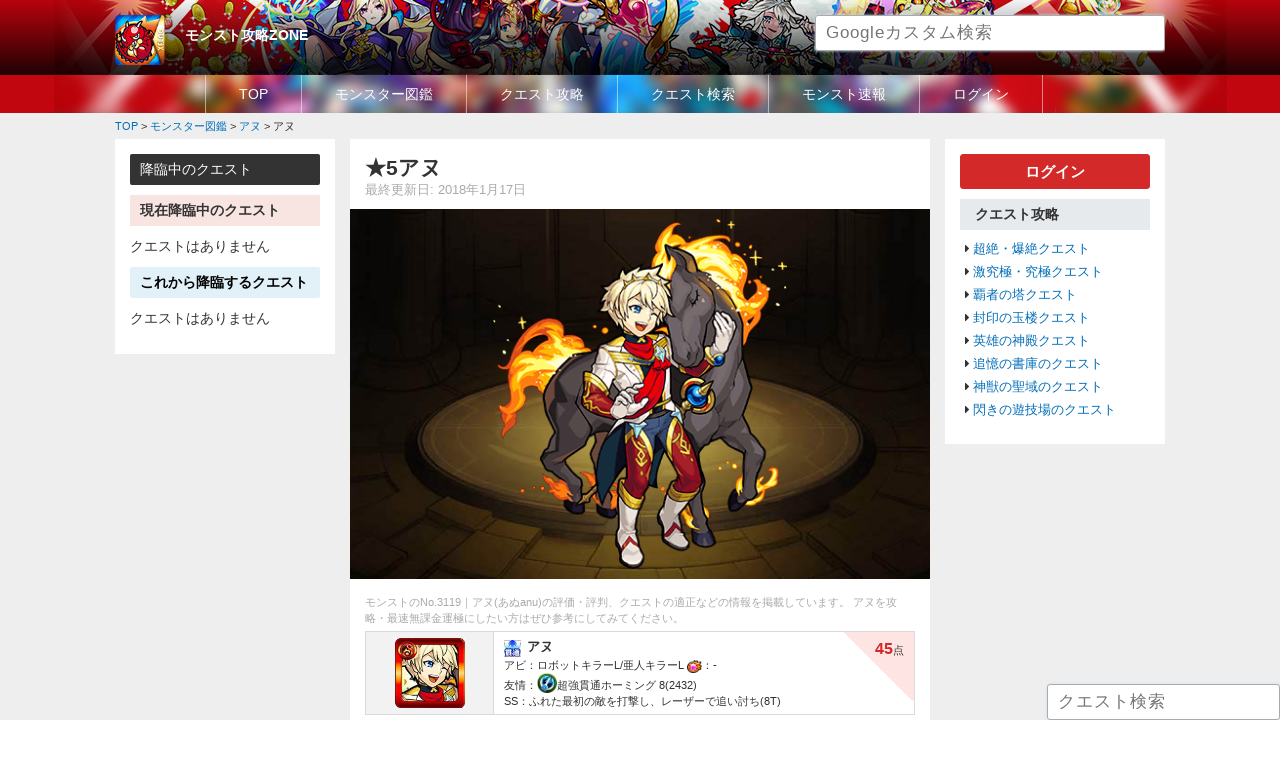

--- FILE ---
content_type: text/html; charset=UTF-8
request_url: https://monstzone.com/monster/anu/m3119/
body_size: 6899
content:
<!DOCTYPE HTML>
<html lang="ja-JP">
<head>
<meta charset="UTF-8">
<meta http-equiv="Pragma" content="no-cache" />
<meta http-equiv="cache-control" content="no-cache" />
<meta http-equiv="expires" content="0" />
<title>【モンスト】【】アヌ攻略モンスト攻略ZONE</title>
<!--
<link rel="stylesheet" href="https://monstzone.com/wp-content/themes/wdgp/css/jquery.remodal.css" media="screen">
-->
<!--
<link rel="stylesheet" href="https://monstzone.com/wp-content/themes/wdgp/css/jquery.slick/slick.css" media="screen">
<link rel="stylesheet" href="https://monstzone.com/wp-content/themes/wdgp/css/jquery.slick/slick-theme.css" media="screen">
<link rel="stylesheet" href="https://monstzone.com/wp-content/themes/wdgp/css/jquery.flick/minified/jquery-ui.min.css" media="screen">
-->
<link rel="stylesheet" href="https://monstzone.com/wp-content/themes/wdgp/css/font-awesome.min.css" media="screen">
<link rel="stylesheet" href="https://monstzone.com/wp-content/themes/wdgp/css/jquery.flick/jquery-ui.css" media="screen">
<link rel="stylesheet" href="https://monstzone.com/wp-content/themes/wdgp/style.css" media="screen">
<link rel="stylesheet" href="https://monstzone.com/wp-content/themes/wdgp/css/default.css" media="screen">
<link rel="stylesheet" href="https://monstzone.com/wp-content/themes/wdgp/css/common.css?v=1" media="screen">
<link rel="stylesheet" href="https://monstzone.com/wp-content/themes/wdgp/css/common_sp.css?v=1" media="screen">
<link rel="stylesheet" href="https://monstzone.com/wp-content/themes/wdgp/css/contents.css?v=1" media="screen">
<link rel="stylesheet" href="https://monstzone.com/wp-content/themes/wdgp/css/contents_sp.css?v=1" media="screen">
<!--
<link rel="stylesheet" href="https://monstzone.com/wp-content/themes/wdgp/css/jquery.fs.boxer.min.css" media="screen">
-->
<link rel="stylesheet" href="https://monstzone.com/wp-content/themes/wdgp/css/bootstrap-modal.css" media="screen">
<link rel="stylesheet" href="https://monstzone.com/wp-content/themes/wdgp/css/bootstrap-modal-bs3patch.css" media="screen">
<link rel="stylesheet" href="https://monstzone.com/wp-content/themes/wdgp/css/jquery.slider-pro/slider-pro.css" media="screen">
<meta name="viewport" content="width=device-width, initial-scale=1.0,user-scalable=no">
<meta name="format-detection" content="telephone=no">
<!-- Google Tag Manager -->
<!-- Global site tag (gtag.js) - Google Analytics -->
<script async src="https://www.googletagmanager.com/gtag/js?id=UA-70389815-1"></script>
<script>
  window.dataLayer = window.dataLayer || [];
  function gtag(){dataLayer.push(arguments);}
  gtag('js', new Date());

  gtag('config', 'UA-70389815-1');
</script>
<script data-ad-client="ca-pub-5577378363835731" async src="https://pagead2.googlesyndication.com/pagead/js/adsbygoogle.js"></script>
	

<script type="text/javascript" src="https://monstzone.com/wp-content/themes/wdgp/js/jquery-3.2.1.min.js"></script>
<script type="text/javascript" src="//code.jquery.com/ui/1.12.0/jquery-ui.js"></script>
<script type="text/javascript" src="https://monstzone.com/wp-content/themes/wdgp/js/common.js"></script>
<!--
<script type="text/javascript" src="https://monstzone.com/wp-content/themes/wdgp/js/jquery.ui.touch-punch.min.js"></script>
-->
<script type="text/javascript" src="https://monstzone.com/wp-content/themes/wdgp/js/jquery.cookie.js"></script>
<!--
<script type="text/javascript" src="https://monstzone.com/wp-content/themes/wdgp/js/jquery.fs.boxer.min.js"></script>
-->
<script type="text/javascript" src="https://monstzone.com/wp-content/themes/wdgp/js/jquery.tile.min.js"></script>
<!--
<script type="text/javascript" src="https://monstzone.com/wp-content/themes/wdgp/js/jquery.remodal.js"></script>
-->
<!--
<script src="https://unpkg.com/tippy.js@2.5.2/dist/tippy.all.min.js"></script>
<script type="text/javascript" src="https://monstzone.com/wp-content/themes/wdgp/js/jquery.slick.min.js"></script>
-->
<!--
<script type="text/javascript" src="https://monstzone.com/wp-content/themes/wdgp/js/background-blur.min.js"></script>
-->
<script type="text/javascript" src="https://monstzone.com/wp-content/themes/wdgp/js/search_monster.js"></script>
<script type="text/javascript" src="https://monstzone.com/wp-content/themes/wdgp/js/wdgp_deck.js"></script>
<script type="text/javascript" src="https://monstzone.com/wp-content/themes/wdgp/js/wdgp_topic.js"></script>
<script type="text/javascript" src="https://monstzone.com/wp-content/themes/wdgp/js/jquery.lazyload.min.js"></script>
<script type="text/javascript" src="https://monstzone.com/wp-content/themes/wdgp/js/bootstrap-modal.js"></script>
<script type="text/javascript" src="https://monstzone.com/wp-content/themes/wdgp/js/bootstrap-modalmanager.js"></script>
<script type="text/javascript" src="https://monstzone.com/wp-content/themes/wdgp/js/jquery.sliderPro.min.js"></script>
<!--[if lt IE 9]>
	<script src="https://oss.maxcdn.com/html5shiv/3.7.2/html5shiv.min.js"></script>
	<script src="https://oss.maxcdn.com/respond/1.4.2/respond.min.js"></script>
<![endif]-->
<!-- wp_head to add in2cart plugin -->
<link rel='dns-prefetch' href='//s.w.org' />
<link rel='stylesheet' id='general.min.css-css'  href='https://monstzone.com/wp-content/plugins/woodin-game-platform/css/general.min.css?ver=4.7.29' type='text/css' media='all' />
<script type='text/javascript'>
/* <![CDATA[ */
var WD = {"endpoint":"https:\/\/monstzone.com\/wp-admin\/admin-ajax.php","js_token":"10983b50dd"};
/* ]]> */
</script>
<script type='text/javascript' src='https://monstzone.com/wp-content/themes/wdgp/js/wdgp_util.js?ver=4.7.29'></script>
<link rel='https://api.w.org/' href='https://monstzone.com/wp-json/' />
<link rel="canonical" href="https://monstzone.com/monster/anu/m3119/" />
<link rel="alternate" type="application/json+oembed" href="https://monstzone.com/wp-json/oembed/1.0/embed?url=https%3A%2F%2Fmonstzone.com%2Fmonster%2Fanu%2Fm3119%2F" />
<link rel="alternate" type="text/xml+oembed" href="https://monstzone.com/wp-json/oembed/1.0/embed?url=https%3A%2F%2Fmonstzone.com%2Fmonster%2Fanu%2Fm3119%2F&#038;format=xml" />
<script type="text/javascript">
var g_template_directory = "https://monstzone.com/wp-content/themes/wdgp";
var g_site_url = "https://monstzone.com";
</script>

</head>
<body>
<!-- Google Tag Manager (noscript) -->
<noscript><iframe src="https://www.googletagmanager.com/ns.html?id=GTM-TMQ8NWG"
height="0" width="0" style="display:none;visibility:hidden"></iframe></noscript>
<!-- End Google Tag Manager (noscript) -->
<script>
/*
$(document).ready(function(){
	$('#wrapper').backgroundBlur({
		imageURL:　"",
		blurAmount: 30,
		imageClass : 'bg-blur'
	});
});
*/
</script>
<div id="wrapper" >
<header>
	<div id="header-box">
	<div class="inner_band">
		<!-- ロゴ -->
		<div id="header_left">
			<div class="hd_icon"><a href="https://monstzone.com"><img src="https://monstzone.com/wp-content/themes/wdgp/images/ico_monst.png" alt="モンスト"></a></div>
			<h1 class="logo"><a href="https://monstzone.com">モンスト攻略ZONE</a></h1>
			<!--<p class="hd_catch">モンストの攻略情報を続々更新中！降臨スケジュールや最強ランキング・モンスター・クエストの最新速報などを掲載しています。</p>-->
			<div class="hd_search">
				<input class="google_search" placeholder="Googleカスタム検索" type="text">
			</div>
		</div>
		<div id="navToggle"><div><span></span><span></span><span></span></div></div><!--SP-->
	</div><!--inner_band-->

		<div id="GlobalMemu" class="mainNavi">
			<nav>
			<ul class="inline-block">
				<li><a href="https://monstzone.com/">TOP</a></li>
				<li><a href="https://monstzone.com/monster/">モンスター図鑑</a></li>
				<li><a href="https://monstzone.com/quest/">クエスト攻略</a></li>
				<li><a href="https://monstzone.com/quest_search/">クエスト検索</a></li>
				<li><a href="https://monstzone.com/news/">モンスト速報</a></li>
<!--				<li><a href="https://monstzone.com/topic/">掲示板</a></li>-->
								<li><a href="https://monstzone.com/systems/login/">ログイン</a></li>
							</ul>
			</nav>
		</div><!--globalMemu-->
	</div><!-- end header-box -->
</header>

<div id="breadcrumb" class="cf"><div itemscope itemtype="http://data-vocabulary.org/Breadcrumb" style="display:table-cell;"><a href="https://monstzone.com" itemprop="url"><span itemprop="title">TOP</span></a> &gt;&#160;</div><div itemscope itemtype="http://data-vocabulary.org/Breadcrumb" style="display:table-cell;"><a href="https://monstzone.com/monster/" itemprop="url"><span itemprop="title">モンスター図鑑</span></a> &gt;&#160;</div><div itemscope itemtype="http://data-vocabulary.org/Breadcrumb" style="display:table-cell;"><a href="https://monstzone.com/monster/anu/" itemprop="url"><span itemprop="title">アヌ</span></a> &gt;&#160;</div><div itemscope itemtype="http://data-vocabulary.org/Breadcrumb" style="display:table-cell;"><span itemprop="title">アヌ</span></div></div>
<div id="contents" class="">
<div id="left_wrap">
<div id="mainContents">
<section class="content single_posts post"><h1 class="headline">★5アヌ</h1>
<div class="post_info">
	<div class="date">最終更新日: 2018年1月17日</div>
	<!-- <div class="fav"><a href=""><i class="fa fa-star" aria-hidden="true"></i>お気に入り</a></div> -->
</div><!--post_info-->


<!--nextpre_link次前リンク-->



<div class="main_image monster">
<img src="https://monstzone.com/wp-content/wdgp_uploads/monster/large/15217.png" class="img"></div>

<p class="introduce">モンストのNo.3119｜アヌ(あぬanu)の評価・評判、クエストの適正などの情報を掲載しています。
アヌを攻略・最速無課金運極にしたい方はぜひ参考にしてみてください。</p>


<!-- 評価情報 -->
<table class="detail_monster_tbl wd100p">


<tr>
	<th class="tc">
		<div><img src="https://monstzone.com/wp-content/wdgp_uploads/monster/card/15217.jpg" class="img"></div>
	</th>
	<td class="abi_frendship hyoka_corner">
		<ul class="sta">
			<li>
				<img src="https://monstzone.com/wp-content/wdgp_uploads/misc/kantu.png" width="17">&nbsp;
				<span class="name">アヌ<!--★5--></span><span class="bol"></span>
				<div class="mun fr "><span>45</span>点</div>
			</li>
			<li><span>アビ：</span>ロボットキラーL/亜人キラーL	<span><img src="/wp-content/wdgp_uploads/misc/gauge.png" width="15">：</span>-</li>
			<li>
				<span>友情：<img src="https://monstzone.com/wp-content/wdgp_uploads/friendship_combo/Through.png" width="20"></span>超強貫通ホーミング 8(2432)
							</li>
			<li><span>SS：</span>ふれた最初の敵を打撃し、レーザーで追い討ち(8T)</li>
		</ul>
	</td>
</tr>

</table>

<ul class="float_box single">

		<li><div class="btn_redline"><a href="https://monstzone.com/monster/anu/">アヌまとめ</a></div></li>
</ul>


<!-- +++++++++++++++++++++++++++++ -->
<!--神化素材として利用できる一覧-->
<!-- +++++++++++++++++++++++++++++ -->

<!-- +++++++++++++++++++++++++++++ -->
<!--素材情報-->
<!-- +++++++++++++++++++++++++++++ -->
<h3 class="ttl_gray_bar">アヌ【進化or神化等】の進化素材</h3>
<div class="hensinsozai">
<div class="image"><ul class="float_box">
<li><a href="https://monstzone.com/monster/anu/m3119/" class="icon_monster"><img src="https://monstzone.com/wp-content/wdgp_uploads/monster/card/15217.jpg" class="img"><div>★5</div></a></li>
<li class="arrow">&nbsp;</li>
<li><a href="https://monstzone.com/monster/anu/m3120/" class="icon_monster"><img src="https://monstzone.com/wp-content/wdgp_uploads/monster/card/15220.jpg" class="img"><div>【進化】</a></li>
</ul></div>
<ul class="float_box sozai_area">
	<li><img src="https://monstzone.com/wp-content/wdgp_uploads/sozai/ball_red.png" title="紅獣玉" alt="紅獣玉" width="50"><div class="mun"><span>5</span></div></li>
	<li><img src="https://monstzone.com/wp-content/wdgp_uploads/sozai/stone_red.png" title="紅獣石" alt="紅獣石" width="50"><div class="mun"><span>10</span></div></li>
	<li><img src="https://monstzone.com/wp-content/wdgp_uploads/sozai/stone_big.png" title="大獣石" alt="大獣石" width="50"><div class="mun"><span>30</span></div></li>
	<li><img src="https://monstzone.com/wp-content/wdgp_uploads/sozai/ball_god.png" title="獣神玉" alt="獣神玉" width="50"><div class="mun"><span>1</span></div></li>
</ul></div>
<h3 class="ttl_gray_bar">アヌ【進化or神化等】の神化素材</h3>
<div class="hensinsozai">
<div class="image"><ul class="float_box">
<li><a href="https://monstzone.com/monster/anu/m3119/" class="icon_monster"><img src="https://monstzone.com/wp-content/wdgp_uploads/monster/card/15217.jpg" class="img"><div>★5</div></a></li>
<li class="arrow">&nbsp;</li>
<li><a href="https://monstzone.com/monster/anu/m3121/" class="icon_monster"><img src="https://monstzone.com/wp-content/wdgp_uploads/monster/card/15221.jpg" class="img"><div>【神化】</a></li>
</ul></div>
<ul class="float_box sozai_area" >
<li>
<a href="https://monstzone.com/monster/funbaba/m3130/"><img src="https://monstzone.com/wp-content/wdgp_uploads/monster/card/15344.jpg" title="フンババ" alt="フンババ" width="50"><br>フンババ</a><br>
★4<div class="mun"><span>4</span></div>
</li>
<li>
<a href="https://monstzone.com/monster/zoo/m3132/"><img src="https://monstzone.com/wp-content/wdgp_uploads/monster/card/15235.jpg" title="ズー" alt="ズー" width="50"><br>ズー</a><br>
★5<div class="mun"><span>3</span></div>
</li>
</ul></div>

<!-- +++++++++++++++++++++++++++++ -->
<!--適正クエスト-->
<!-- +++++++++++++++++++++++++++++ -->
<h2 class="ttl_gray_bar">shortname【進化or神化等】の適正クエスト</h2>
<table class="tekisei wd100p tc">
<tr>
<td><div class="difficulty_name"><span class="orange">究極</span> シロアラント</div><a href="https://monstzone.com/quest/castlesaga/siroarant/" class="icon_monster"><img src="https://monstzone.com/wp-content/wdgp_uploads/monster/card/19187.jpg" class="img"></a><div class="rnk tc">1位</div></td>
</tr>
</table>



<!-- +++++++++++++++++++++++++++++ -->
<!--評価文章その２-->
<!-- +++++++++++++++++++++++++++++ -->



<!-- +++++++++++++++++++++++++++++ -->
<!--わくわくの実-->
<!-- +++++++++++++++++++++++++++++ -->
<h2 class="ttl_gray_bar">shortname【進化神化獣神化】オススメのわくわくの実</h2>
<h3 class="ttl_gray_line"></h3>
<ul class="enqueteList length">
		<li><div class="barwrap"><div class="vote_color"></div><div class="txtwrap"><span class="num">0<span>票</span></span></div></div><div class="vote"><a href="javascript:void(0);" onclick="alert('準備中・・・');">失心</a></div></li>
		<li><div class="barwrap"><div class="vote_color"></div><div class="txtwrap"><span class="num">0<span>票</span></span></div></div><div class="vote"><a href="javascript:void(0);" onclick="alert('準備中・・・');">友撃</a></div></li>
		<li><div class="barwrap"><div class="vote_color"></div><div class="txtwrap"><span class="num">0<span>票</span></span></div></div><div class="vote"><a href="javascript:void(0);" onclick="alert('準備中・・・');">将命</a></div></li>
		<li><div class="barwrap"><div class="vote_color"></div><div class="txtwrap"><span class="num">0<span>票</span></span></div></div><div class="vote"><a href="javascript:void(0);" onclick="alert('準備中・・・');">ケガ</a></div></li>
		<li><div class="barwrap"><div class="vote_color"></div><div class="txtwrap"><span class="num">0<span>票</span></span></div></div><div class="vote"><a href="javascript:void(0);" onclick="alert('準備中・・・');">ちび癒</a></div></li>
		<li><div class="barwrap"><div class="vote_color"></div><div class="txtwrap"><span class="num">0<span>票</span></span></div></div><div class="vote"><a href="javascript:void(0);" onclick="alert('準備中・・・');">速必</a></div></li>
		<li><div class="barwrap"><div class="vote_color"></div><div class="txtwrap"><span class="num">0<span>票</span></span></div></div><div class="vote"><a href="javascript:void(0);" onclick="alert('準備中・・・');">加撃</a></div></li>
		<li><div class="barwrap"><div class="vote_color"></div><div class="txtwrap"><span class="num">0<span>票</span></span></div></div><div class="vote"><a href="javascript:void(0);" onclick="alert('準備中・・・');">加命</a></div></li>
		<li><div class="barwrap"><div class="vote_color"></div><div class="txtwrap"><span class="num">0<span>票</span></span></div></div><div class="vote"><a href="javascript:void(0);" onclick="alert('準備中・・・');">加速</a></div></li>
		<li><div class="barwrap"><div class="vote_color"></div><div class="txtwrap"><span class="num">0<span>票</span></span></div></div><div class="vote"><a href="javascript:void(0);" onclick="alert('準備中・・・');">毒</a></div></li>
	</ul>



<!-- +++++++++++++++++++++++++++++ -->
<!--基本情報-->
<!-- +++++++++++++++++++++++++++++ -->
<h2 class="ttl_slanting mb0">アヌ【進化神化獣神化】のステータス</h2>
<table class="starus_detail tc">
<tr>
	<td colspan="2" rowspan="4"><img src="https://monstzone.com/wp-content/wdgp_uploads/monster/card/15217.jpg" class="img"></td>
	<th>図鑑No.</th><td>3119</td>
	<th>レア</th><td>5</td>
</tr>
<tr>
	<th>種族</th><td>神</td>
	<th>属性</th><td>火</td>
</tr>
<tr>
	<th>型</th><td>スピード</td>
	<th>ボール</th><td><img src="https://monstzone.com/wp-content/wdgp_uploads/misc/kantu.png" width="20"></td>
</tr>

<tr><th>ラックスキル</th><td colspan="3">-</td></tr>

<tr>
	<th class="bg_g">HP</th>
	<td class="bg_g">13514</td>
	<th class="bg_p">攻撃力</th>
	<td class="bg_p">15949</td>
	<th class="bg_b">スピード</th>
	<td class="bg_b">418.72</td>
</tr>

<tr>
	<th class="bg_y">素アビリティ</th><td colspan="2" class="bg_y">ロボットキラーL/亜人キラーL</td>
	<th class="bg_y">ゲージ</th><td colspan="2" class="bg_y">-</td>
</tr>
<!--
<tr>
	<th>入手方法</th><td>ガチャ</td>
	<th>入手先</th><td colspan="3">-</td>
</tr>
-->
</table>

<!-- +++++++++++++++++++++++++++++ -->
<!--ステータス情報-->
<!-- +++++++++++++++++++++++++++++ -->
<table class="starus_detail">
<!--
<tr>
	<th>ゲージ成功</th>
	<td></td>
</tr>
<tr>
	<th>キラー発動</th>
	<td></td>
</tr>
-->
</table>


<!-- +++++++++++++++++++++++++++++ -->
<!--スキル情報-->
<!-- +++++++++++++++++++++++++++++ -->
<table class="starus_detail">
<tr><th colspan="2">ストライクショット(SS)</th><th>効果</th><th>ターン</th></tr>
<tr><th>&nbsp;</th><td>高き天の栄光</td><td>ふれた最初の敵を打撃し、レーザーで追い討ち</td><td class="tc">8</td></tr>
<tr><th colspan="2">友情コンボ</th><th>効果</th><th>威力</th></tr>
<tr><td><img src="https://monstzone.com/wp-content/wdgp_uploads/friendship_combo/Through.png" width="25"><td>超強貫通ホーミング 8</td><td>強力な8発の貫通属性弾がランダムで敵を攻撃</td><td class="tc">2432</td></tr>

</table>

<!-- +++++++++++++++++++++++++++++ -->
<!--入手先-->
<!-- +++++++++++++++++++++++++++++ -->
<h3 class="ttl_gray_line">アヌの入手方法</h3><p class="mb20">プレミアムガチャ「<a href="https://monstzone.com/quest/event-mesopotamian/">星天のメソポタミア神記</a>」で入手</p>
<!--nextpre_link次前リンク-->

<!--nextpre_link次前リンク-->




</section>

</div><!--mainContents-->
<aside id="side_left" class="sidebar">
<h2 class="ttl_black_bar">降臨中のクエスト</h2>

<h3 class="ttl_pink_bar bol">現在降臨中のクエスト</h3>
<p class="mb10">クエストはありません</p>


<h3 class="ttl_lightblue_bar bol">これから降臨するクエスト</h3>
<p class="mb10">クエストはありません</p>



<!--
<div class="ttl_gray_bar">攻略まとめ</div>
<ul class="side_list">
	<li><a href="https://monstzone.com/summary/anime-incantation/">アニメ解放の呪文まとめ</a></li>
	<li><a href="https://monstzone.com/summary/gacha/">ガチャイベント一覧</a></li>
	<li><a href="https://monstzone.com/summary/jusinka_matome/">獣神化キャラまとめ・履歴</a></li>
	<li><a href="https://monstzone.com/summary/gimmick/">アビリティまとめ</a></li>
	<li><a href="">(未)マッチショットまとめ</a></li>
	<li><a href="">(未)わくわくの実まとめ</a></li>
	<li><a href="">(未)モン玉ガチャまとめ</a></li>
	<li><a href="">(未)マジックストーンとメダル</a></li>
	<li><a href="">(未)タスまとめ</a></li>
	<li><a href="">(未)効率よくランクを上げる方法</a></li>
</ul>
-->

	<!--

<div class="ttl_gray_bar">初心者</div>
<ul class="side_list">
	<li><a href="">(未)モンストを進める手順</a></li>
	<li><a href="">(未)フレンド募集掲示板</a></li>
	<li><a href="">(未)雑談掲示板</a></li>
</ul>
-->

</aside><!--side end-->



</div><!--left_wrap-->


<aside id="side_right" class="sidebar">

<div class="btn_red mb10"><a href="https://monstzone.com/systems/login/">ログイン</a></div>




<div class="ttl_gray_bar">クエスト攻略</div>
<ul class="side_list">
	<li><a href="https://monstzone.com/quest/tyouzetu/">超絶・爆絶クエスト</a></li>
	<li><a href="https://monstzone.com/quest/gekikyukyoku/">激究極・究極クエスト</a></li>
	<li><a href="https://monstzone.com/quest/hasyanotou/">覇者の塔クエスト</a></li>
	<li><a href="https://monstzone.com/quest/fuinnogyokuro/">封印の玉楼クエスト</a></li>
	<li><a href="https://monstzone.com/quest/eiyunosinden/">英雄の神殿クエスト</a></li>
	<li><a href="https://monstzone.com/quest/tuiokunoshoko/">追憶の書庫のクエスト</a></li>
	<li><a href="https://monstzone.com/quest/sinjunoseiiki/">神獣の聖域のクエスト</a></li>
	<li><a href="https://monstzone.com/quest/flash-field/">閃きの遊技場のクエスト</a></li>
</ul>




<!--
<div class="ttl_gray_bar">モンスターランキング</div>
<ul class="side_list">
	<!--
	<li><a href="https://monstzone.com/ranking/saikyou/">(未)最強キャラランキング</a></li>
	<li><a href="https://monstzone.com/ranking/tyouzetubakuzetu/">(未)超絶爆絶モンスターランキング</a></li>
	<li><a href="https://monstzone.com/ranking/ungoku/">(未)運極おすすめランキング</a></li>
	<li><a href="https://monstzone.com/ranking/eiyu/">(未)英雄の書おすすめランキング</a></li>
	<li><a href="https://monstzone.com/ranking/resemara/">(未)リセマラランキング</a></li>
	<li><a href="https://monstzone.com/ranking/hasya/">(未)覇者の塔適正ランキング</a></li>
	
	<li><a href="https://monstzone.com/ranking/gacha/">ガチャあたりランキング</a></li>
		
	<li><a href="https://monstzone.com/ranking/drop/">ドロップモンスターランキング</a></li>
	<li><a href="https://monstzone.com/ranking/fire/">火属性ランキング</a></li>
	<li><a href="https://monstzone.com/ranking/water/">水属性ランキング</a></li>
	<li><a href="https://monstzone.com/ranking/tree/">木属性ランキング</a></li>
	<li><a href="https://monstzone.com/ranking/shine/">光属性ランキング</a></li>
	<li><a href="https://monstzone.com/ranking/dark/">闇属性ランキング</a></li>

</ul>

<div class="ttl_gray_bar">クエスト攻略情報（最新）</div>
<ul class="side_list">
	</ul>


<div class="ttl_gray_bar">モンスター情報（最新）</div>
<ul class="side_list">
		<li><a href="https://monstzone.com/monster/shurazarina/m24501/">シュラザリナ</a></li>
		<li><a href="https://monstzone.com/monster/shurazarina/m24502/">絶対君主 ジュラザリナ</a></li>
		<li><a href="https://monstzone.com/monster/adamantite/m32188/">アダマンタイト</a></li>
		<li><a href="https://monstzone.com/monster/keron-a/m32301/">IF世界の可憐なる蛙の王女 ケロンα</a></li>
		<li><a href="https://monstzone.com/monster/kamui-a/m32295/">IF世界の神機閃甲 神威α</a></li>
		<li><a href="https://monstzone.com/monster/kamui-a/m32294/">神威α</a></li>
		<li><a href="https://monstzone.com/monster/keron-a/m32300/">蛙の王女ケロンα</a></li>
		<li><a href="https://monstzone.com/monster/sindate/m32317/">龍刻解放真・伊達政宗</a></li>
		<li><a href="https://monstzone.com/monster/willeasukamari/m32468/">アスカ＆マリ</a></li>
		<li><a href="https://monstzone.com/monster/akagi_ibuki/m32474/">赤木リツコ＆伊吹マヤ</a></li>
	</ul>
-->
<!--
<div class="ttl_gray_bar">掲示板</div>
<ul class="side_list">
	<li><a href="">LINE募集掲示板</a></li>
	<li><a href="">フレンド募集掲示板</a></li>
	<li><a href="">雑談掲示板</a></li>
</ul>
-->



</aside><!--side end-->



</div><!--contents-->

<footer>
<div id="footer">
	<div class="inner_band">
		<ul>
			<li><a href="https://monstzone.com">TOP</a></li>
			<li><a href="https://monstzone.com/rules/">利用規約</a></li>
			<li><a href="https://monstzone.com/privacy/">個人情報保護方針</a></li>
			<li><a href="https://monstzone.com/contact/">お問い合わせ</a></li>
		</ul>
		<div class="footer_btm">
			<p class="copyright"><small>Copyright &copy;<a href="https://monstzone.com">monstzone.com</a>. All Rights Reserved.</small></p>
		</div><!--footer_btm-->
	</div><!--inner_band-->
</div><!--footer-->
</footer>


<!-- fixed 降臨クエスト -->
<!--
<div id="fixed_kourin">
	<a href="javascript:void(0);" class="btn show" onclick="wdgp_show_kourin_fixed();">降臨</a>
	<a href="javascript:void(0);" class="btn hide" onclick="wdgp_show_kourin_fixed();"><i class="fa fa-times" aria-hidden="true"></i></a>
</div>
<div id="panel_kourin" disp="hide"></div>
-->


<!-- fixed quest search -->
<div id="fixed_search_box">
	<input type="text" value="" placeholder="クエスト検索">
</div>

<script type='text/javascript' src='https://monstzone.com/wp-includes/js/wp-embed.min.js?ver=4.7.29'></script>

</div><!--wrapper-->

</body>
</html>



--- FILE ---
content_type: text/html; charset=utf-8
request_url: https://www.google.com/recaptcha/api2/aframe
body_size: 269
content:
<!DOCTYPE HTML><html><head><meta http-equiv="content-type" content="text/html; charset=UTF-8"></head><body><script nonce="YMcFW1jtx9tLkRU0BEB2qg">/** Anti-fraud and anti-abuse applications only. See google.com/recaptcha */ try{var clients={'sodar':'https://pagead2.googlesyndication.com/pagead/sodar?'};window.addEventListener("message",function(a){try{if(a.source===window.parent){var b=JSON.parse(a.data);var c=clients[b['id']];if(c){var d=document.createElement('img');d.src=c+b['params']+'&rc='+(localStorage.getItem("rc::a")?sessionStorage.getItem("rc::b"):"");window.document.body.appendChild(d);sessionStorage.setItem("rc::e",parseInt(sessionStorage.getItem("rc::e")||0)+1);localStorage.setItem("rc::h",'1769747395566');}}}catch(b){}});window.parent.postMessage("_grecaptcha_ready", "*");}catch(b){}</script></body></html>

--- FILE ---
content_type: text/css
request_url: https://monstzone.com/wp-content/themes/wdgp/css/common.css?v=1
body_size: 3169
content:
@charset "utf-8";
/* ===================================================================
CSS information

 file name  :common.css
 style info :ヘッダフッタ共通

=================================================================== */
html,
body {
	height: 100%; /* #containerのmin-heightに対して必要なもの */
	margin: 0;
	padding: 0;
}
body{
	font-size:14px;
	color:#333;
}
input{font-family:meiryo;}
a:hover{
	text-decoration:underline;
	color:#000;
}
/*
@media screen and (min-width:480px){
	a{transition: all 0.1s linear;}
	a:hover{
		transition: all 0.1s linear;
	 }
	a:hover img{
		transition: all 0.1s linear;
		opacity: .7;
	}
}
*/
h1,h2,h3,h4,h5,h6{font-weight:700;}
img{
	vertical-align:bottom;/* 画像の下にできる隙間をなくす */
	max-width:100%;
}

/*----------------------------------------------------
	#wrapper
----------------------------------------------------*/
#wrapper{
	background-repeat:no-repeat;
	background-size: cover;
	background-position: center center;
	background-color:#eee;
}
.bg-blur{
	position:absolute;
	z-index:0;
}
/*
#wrapper {
	width: 100%;
	min-height: 100%;
	_height: 100%;
	margin:0 auto;
	  background: repeat-y  center -150em;
	  background-size: cover;
	  padding: 30px;
	  overflow: hidden;
	  position: relative;
	  z-index: 0;
}
@media all and (-webkit-min-device-pixel-ratio:0) and (min-resolution: .001dpcm) {
	#wrapper:before {
	  content: "";
	  display: block;
	  position: absolute;
	  background: inherit;
	  filter: blur(200px) saturate(150%);
	  -webkit-backdrop-filter: blur(100px);
	  top: -150px;
	  right: -150px;
	  bottom: -150px;
	  left: -150px;
	  z-index: -1; 
	}
}
*/

.inner_band{
	width:1050px;
	margin:0 auto;
}

/* -----------------------------------------------------------
		ヘッダー
----------------------------------------------------------- */

.header_ttl{
	margin:0 0 5px;
}
#header-box{
	overflow:hidden;
	margin:0 0 0;
	position:relative;
	z-index: 50;
	background:url(../images/bg_header.jpg ), 
	linear-gradient(to bottom, #b8040d 0%,#200204 66%,#c2060f 66%,#c2060f 100%); 
	background-repeat: no-repeat;
	background-position: center bottom;
}

#header-box.fixed  {
	width: 1050px;
	position: fixed;
	top: 0px;
	background-color: #ffffff;
	box-shadow: 0px 9px 3px -3px rgba(0,0,0,0.6);
	-webkit-box-shadow: 0px 9px 3px -3px rgba(0,0,0,0.6);
	-moz-box-shadow: 0px 9px 3px -3px rgba(0,0,0,0.6);
}

#header_left{
	float:left;
	padding:15px 0 0 0;
	position:relative;
	width:100%;
	height:75px;
	overflow:hidden;
}
/* モンストアイコン */
.hd_icon{
	width:50px;
	height:50px;
	float:left;
	position:absolute;
}
.hd_icon img{
	width:100%;
}
/* ロゴ */
#header-box .logo{
	float:left;
	padding:10px 0 0px 70px;
}
#header-box .logo a{
	font-weight:700;
	color:#fff;
}
/* キャッチコピー */
.hd_catch{
	float:left;
	font-size:0.8em;
	width:300px;
	padding:0 15px 10px;
}

/* -----------------------------------------------------------
		カスタム検索
----------------------------------------------------------- */

.hd_search{
	width:350px;
	height:35px;
	float:right;
}
#___gcse_0 .gsc-control-cse{
	background:none!important;
	border:none;
	padding:0;
}
.gsc-input .gsc-input-box{
	border-radius:5px;
	background:rgba(255,255,255,1);
	border:none;
}
.gsc-search-box-tools .gsc-search-box .gsc-input{
	padding:0!important;
}
.gsc-search-box-tools .gsc-search-box input.gsc-input{
	border-radius:5px;
	background:rgba(255,255,255,1);
}
.gsc-search-box-tools .gsc-search-box .gsc-input-box-focus,
.gsc-search-box-tools .gsc-search-box .gsc-input-box-hover{
	box-shadow:none;
}
/* カスタム検索ボタン */
.gsc-search-button input.gsc-search-button{
	border-radius:5px;
}
#___gcse_0 table td{
	border:none;
	padding:0;
}
#___gcse_0 input.gsc-search-button-v2{
	width:auto;
	height:auto;
}

/* -----------------------------------------------------------
	グローバルメニュー
----------------------------------------------------------- */

#GlobalMemu{
	clear:both;
}
#GlobalMemu ul{
	width:1050px;
	margin:0 auto;
	padding:0 0 0 90px;
}
#GlobalMemu ul li{
	border-right:1px solid rgba(255,255,255,0.5);
	margin:0;
	padding:0;
}
#GlobalMemu ul li:first-child{
	border-left:1px solid rgba(255,255,255,0.5);
}
#GlobalMemu ul li a{
	display:block;
	padding:9px 33px 8px;
	text-align:center;
	color:#fff;
}
#GlobalMemu ul li a:hover{
	text-decoration:none;
	/* background:#9CC004; */
	/* background:#5DB5CD; */
	background:rgba(255,255,255,0.5);
	color:#000;
}

.sp_toggle{
	display:none;
}

/* ボタンクエストアイコン */

#selectQuest{
	overflow:hidden;
	margin:0 0 10px;
}
#selectQuest li{
	float:left;
	width:25.0%;
}
#selectQuest li img{
	width:100%;
}

/*----------------------------------------------------
	#contents
----------------------------------------------------*/

#contents {
	width:1050px;
	margin:0 auto;
	clear:both;
	overflow:hidden;
	position:relative;
	padding:0 0 20px;
}
#contents.is_home {
	padding:20px 0 0;
}
#contents.fixed {
	padding-top: 150px;
}
#left_wrap{
	width:815px;
	float:left;
}
#mainContents{
	width:580px;
	float:right;
	background:rgba(255,255,255,1);
	padding:15px;
	/* box-shadow:0 0 40px rgba(0,0,0,0.3); */
}
.single_posts p{
	margin:0 0 20px;
}
#kiyakuArea,#privacyArea{
	font-size:0.9em;
}
/* -----------------------------------------------------------
		サイド
----------------------------------------------------------- */

#side_left{
	width:220px;
	float:left;
	background:rgba(255,255,255,1);
	padding:15px;
}
#side_right{
	width:220px;
	float:right;
	background:rgba(255,255,255,1);
	padding:15px;
}

/* -----------------------------------------------------------
	#footer
		フッター
----------------------------------------------------------- */

#footer {
	background:#fff;
	z-index:1;
	position:relative;
	padding:50px;
	font-size:0.9em;
	text-align:center;
}
#footer ul li{
	display:inline;
	margin:0 10px 0 0;
}
#footer a{
}

.copyright{
	clear:both;
	font-size:0.8em;
}
.copyright a {
	color: #222;
}

.pagetop{
    position: fixed;
    bottom: 30px;
    right: 30px;
    z-index: 999;
}
.pagetop a{
    text-align: center;
    background: #333;
    display: block;
	width:50px;
	height:50px;
	padding:12px 0 0;
}
#fixed_kourin{
	position:fixed;
	right:0;
	top: 120px;
}
#fixed_kourin a.btn{
	display:block;
	background:rgba(0,0,0,0.7);
	color:#fff;
	border-radius:5px 0 0 5px;
	padding:15px;
	width: 60px;
	height: 50px;
	text-decoration:none;
}
#fixed_kourin a.hide {
	display:none;
	text-align: center;
}
#fixed_kourin a.hide i {
	font-size: 1.5em;
}
#panel_kourin {
	position:fixed;
	top: 170px;
	right: -250px;
	width: 250px;
	height: 250px;
	background-color: #ffffff;
	overflow-y: auto;
	border-top: 1px solid #ccc;
	border-bottom: 1px solid #ccc;
	border-left: 1px solid #ccc;
}

#fixed_search_box{
	position:fixed;
	right:0;
	bottom:0;
}

/* ページ内リンク */

#junpLink{
	position:fixed;
	left:0;
	bottom:0;
	z-index:100;
}
#junpLink ul li{
	float:left;
	margin:0 1px 0 0;
}
#junpLink ul li a{
	color:#fff;
	background:rgba(0,0,0,0.5);
	display:block;
	padding:10px 15px;
}


/* -----------------------------------------------------------
		降臨情報
----------------------------------------------------------- */

/* 今 */
ul.sd_kourin.now{
	background:#fdfde9;
}
ul.sd_kourin li{
	clear:both;
	position:relative;
	margin:0 0 5px;
	padding:0 0 5px;
	border-bottom:1px solid #ddd;
	overflow:hidden;
	position:relative;
}
ul.sd_kourin li a{
	display:block;
	overflow:hidden;
}
ul.sd_kourin li a:hover{
	text-decoration:none;
}
ul.sd_kourin li .image{
	width:40px;
	border-radius:100%;
	text-align:center;
	display:inline-block;
	vertical-align:top;
	margin: 0 5px 0 0;
}
ul.sd_kourin li .image img{
	width:40px!important;
	border-radius:5px;
}
ul.sd_kourin li .detail{
	display:inline-block;
	width:140px;
}
.schedule_more_box ul.sd_kourin li .detail{
	width: auto;
}
ul.sd_kourin li .time{
	font-weight:700;
	font-size:0.8em;
	color:#333;
}
/*
ul.sd_kourin li .name:before{
	font-family:FontAwesome;
	content:"\f0da";
	position:relative;
	margin:0 3px 0 0;
}*/
.difficulty_name{
	font-weight:700;
	color:#000;
	font-size:0.9em;
}
.difficulty_name span{
 	color:#fff;
	border-radius:3px;
	font-size:0.8em;
	padding:1px 5px;
	font-weight:400;
}
ul.sd_kourin li .detail .time{
	font-weight:400;
}
/*
ul.sd_kourin li .detail .green{background:#178b00;}
ul.sd_kourin li .detail .orange{background:#ffa200;}
ul.sd_kourin li .detail .blue{background:#2387eb;}
ul.sd_kourin li .detail .red{background:#ff2323;}
ul.sd_kourin li .detail .purple{background:#db4edb;}
*/
.difficulty_name .green{background:#178b00;}
.difficulty_name .orange{background:#ffa200;}
.difficulty_name .blue{background:#2387eb;}
.difficulty_name .red{background:#ff2323;}
.difficulty_name .purple{background:#db4edb;}

/* -----------------------------------------------------------
	サイドバーリンク
----------------------------------------------------------- */

ul.side_list{
	margin:10px 0;
}
ul.side_list li{
	margin:0 0 5px;
	padding:0 0 0 5px;
	font-size:0.9em;
}
ul.side_list li:before,
.more:before{
	content:"\f0da";
	font-family:FontAwesome;
	margin:0 3px 0 0 ;
}

.more{
	text-align:right;
	font-size:0.9em;
	padding:5px 0 10px;
}



/* -----------------------------------------------------------
		パンくず
----------------------------------------------------------- */

#breadcrumb{
	width:1050px;
	overflow:hidden;
	font-size:0.8em;
	padding:5px 0;
	margin:0 auto 0;
	z-index:1;
	position:relative;
}
#breadcrumb div{
	float:left;
	margin:0 0px 0px 0;
}





/*----------------------------------------------------
	ｓｎｓ
----------------------------------------------------*/


.sns_area{
	padding:15px 10px;
	overflow:hidden;
	margin:0 0 15px;
}
.sns_area ul li{
	width:47px;
	height:47px;
	float:left;
	text-align:center;
	margin:0 10px 0 0;
}
.sns_area ul li a{
	width:47px;
	height:47px;
	color:#fff;
	display:block;
	border-radius:100%;
	font-size:2em;
	line-height:1.7em;
}
.sns_area ul li a:hover{
	opacity:0.7;
}
.sns_area ul li.tw a{
	background:#69c2ee;
}
.sns_area ul li.fb a{
	background:#49459a;
}
@media screen and (min-width:480px){
a:hover img{
	opacity: 0.7;
}	















	
}





--- FILE ---
content_type: text/css
request_url: https://monstzone.com/wp-content/themes/wdgp/css/contents_sp.css?v=1
body_size: 3625
content:
@charset "utf-8";
/* ===================================================================
CSS information

 file name  :contens_sp.css
 style info :スマホ用

=================================================================== */
/*++++++++++++++++++++++++++++++++++++++++++++++++++++++++++++++
----------------------------------------------------------------
	スマホ
----------------------------------------------------------------
++++++++++++++++++++++++++++++++++++++++++++++++++++++++++++++*/
/* iPhone 6/7Plus 414px x 736px */
@media screen and (max-width:736px){

/*----------------------------------------------------
　共通レイアウト
----------------------------------------------------*/

.box_margin{
	margin:0 0 20px;
}
img{
	max-width:100%;
}
/*----------------------------------------------------
	タイトル
----------------------------------------------------*/
.ttl_black_bar{
	margin:0 0 15px;
	padding:5px 10px;
}
.ttl_gray_bar{
	padding:5px 10px;
}
.ttl_gray_line{
	font-size:1.1em;
}
.ttl_gray_line_bggray{
	font-size:1.2em;
	padding: 10px;
	margin:0;
}
.contents_area .item_box_list .title {
	/* border-top:1px solid #ccc; */
	padding:5px 10px;
}

.headline, .page h2, #cart-step-title{
	margin:0;
	clear:both;
	font-size:1.2rem;
}
.thecontent h2{
	margin:0 0 20px;
}
.ttl_large_font{
	font-size:1.2em;
	margin:10px 0;
}
.ttl_slanting{
	padding:5px 5px 0 10px;
	background-position:right 0;
	font-size:0.9em;
	text-indent:0;
	border-radius:5px ;
}

/* 記事詳細 */
.single_posts.post h2.post_title{
	background:none;
	color:#222;
	margin:5px 0 20px;
	font-size:1.7em;
	padding:0;
}

/*　開催中のイベント
----------------------------------------------------*/

.article_box a{
	padding:0;
	box-shadow:none;
	font-size:0.8em;
}
.article_box .image{
	margin:0 0 5px;
}
.article_box time{
	display:block;
}
.article_box .sab_info{
	margin:0;
}

/* -----------------------------------------------------------
	図鑑
----------------------------------------------------------- */

.zukan_detail{
	width:100%;
}
.zukan_line{
	padding:0;
	border:none;
}
.zukan_ttl{
	width:100%;
	background:#eee;
	padding:5px;
	margin:0 0 5px;
}
.zukan_detail img{
	width:30px;
}
table.monster th.monster{
	width:100px;
}
.main_image.matome img{
	max-width:220%;
}
table.monster{
	font-size:0.7em;
}
table.monster th.abi{
}
table.monster th.frendship{
	width:30px;
}
.monster_res_info ul.btn{
	letter-spacing: -.4em;
}
.monster_res_info ul.btn li a{
	padding:5px 8px;
	letter-spacing: normal;
}
/* 上方修正用*/

.smalltable tr td:nth-child(2){white-space:normal;}/* 変更点 */

/*----------------------------------------------------
	モンスター詳細
----------------------------------------------------*/

table.detail_monster_tbl th.name{
	width:140px!important;
}
table.detail_monster_tbl td.name{
	word-wrap: break-word;
}

table.detail_monster_tbl .abi_frendship{
}

table.sta_hikaku th.left_th{
	width:60px;
}


/* -----------------------------------------------------------
	攻略
----------------------------------------------------------- */


.quest_image img{
	width:100%;
	margin:0;
}
.quest_txt_box{
	width:100%;
	margin:0;
}

.harf{
	width:100%;
}
ol.tejun li, ul.tejun li{
	font-size:1.1em;
}
.introduce{
	margin:10px 0;
	font-size:0.8em;
	line-height:1.2;
}
.difficulty{
	margin:5px 0 10px;
}
.difficulty .drop_monster_image{
	z-index:1;
	position:relative;
}
.difficulty .detail_wrap{
	position:absolute;
	top:0;
	left:0;
	z-index:0;
	padding:5px 5px 10px 65px;
}
.difficulty .detail_wrap .mun span{
	color:#fb5656;
}
.difficulty .detail_wrap .title{
	font-size:0.9em;
	margin:0;
}
.difficulty .drop_monster_image a{
	float:left;
}
.difficulty .detail_wrap .mun span{
	color:#fff;
}

.quest_txt_box ul li,
.quest_txt_box ol li{
	font-size:0.8em;
}
.ttl_slanting_b, .ttl_slanting_b2{
	background-size:auto auto;
}
.stage_no{
	width:40px;
}
.stage_ttl{
	margin-left:-42px;
	padding-left:42px;
	width:100%;
	line-height:1.2em;
}
dl.boss_hp{
	width:110%;
	float:left;
	background:#000;
	padding:0 5px;
	margin:0 -5px 0 -22px;
	font-size:0.7em;
	clear:both;
}



/* -----------------------------------------------------------
	テーブル周りpcと兼ね合い調整
----------------------------------------------------------- */

table.mini_img img.img{max-width:35px;}

.thin th,
.thin td,
table.imgtxt th,
table.imgtxt td{
	padding:5px;
	line-height:1.2;
}
table.imgtxt th img,
table.imgtxt td img{
	margin:0 0 5px;
}

.umini th,
.umini td{
	font-size:0.8em!important;
	padding:5px 2px;
}

.sp_hidden{
	display:none;
}

.sp_txt{
	display:inline-block;
}
td span.sp_txt{
	display:inline;
}

/* 背景 */
.bg_none{background:none;}
.bg_th{background:#efefef;}

/* width設定 */
.table_money,.col2hd,.mid,.midiu,.midium,.short,.sshort,.large,.largest{width:100%;}

/* テキスト */
.pc_tr{text-align:left;}
.pc_tc{text-align:left;}
.pc_tl{text-align:left;}

.sp_fwb{font-weight:700;}
.sp_fwn{font-weight:normal;}

.pc_fr{float:none;}
.pc_fl{float:none;}

/* テーブルスクロール */
.scroll{
overflow: auto;　　　　/*tableをスクロールさせる*/
white-space: nowrap;　　/*tableのセル内にある文字の折り返しを禁止*/
}
.scroll::-webkit-scrollbar{　　/*tableにスクロールバーを追加*/
 height: 5px;
}
.scroll::-webkit-scrollbar-track{　　/*tableにスクロールバーを追加*/
 background: #F1F1F1;
}
.scroll::-webkit-scrollbar-thumb {　　/*tableにスクロールバーを追加*/
 background: #BCBCBC;
}

/* スマホ表示 */
.sp_view{
	display:inherit;
}


/* -----------------------------------------------------------
	ボタン
----------------------------------------------------------- */

.back_btn{
	margin:10px;
	padding:10px ;
	font-size:1em;
}
.button_next, .button_buy{
	padding:10px 20px;
}
.button{
	line-height:1.3em;
	-webkit-appearance: none;
	-moz-appearance: none;
	appearance: none;
}
.button span{
	font-weight:700;
}

/*注文履歴　表*/

.order_list_tbl li {
	float: none;
	margin: 0 10px 0 0;
}

/* -----------------------------------------------------------
	別窓
----------------------------------------------------------- */

#wrapper-different-window .content-box{
	padding:0 ;
	margin:0 0 20px;
}
#content_delivery{
	margin:0;
}
#content_delivery_main{
	padding:5%;
}
#wrapper-different-window{
	padding:5%;
}

/* 別窓閉じるボタンがある時のタイトル */

#different-window-box .different-window-title{
	width:84%;
	float:left;
}
#different-window-box .different-window-close{
	float:right;
	width:3.7em;
}

/* -----------------------------------------------------------
	モーダル
----------------------------------------------------------- */
#overlay img {
	left: 42%;
}

/*フッターfixedを消す*/
.fixednone {
	display: none;
}

/*----------------------------------------------------
	クエスト一覧
----------------------------------------------------*/
.rowList li{
	width:100%;
}

/* -----------------------------------------------------------
	投稿記事 post page
----------------------------------------------------------- */
.entry{
	width:100%;
	margin:0;
}
.single_posts .eyecatch{
	margin:0 0 20px;
}
.single_posts .thecontent p{
	margin:0 0 30px;
}
.single_posts .thecontent h2{
	margin:20px 0;
	font-size:1.3em;
	padding:10px;
}
.single_posts .thecontent iframe{
	max-width:100%;
	height:auto;
}

/* 前へ次へ */

.nav-previous .title:before,
.nav-next .title:before{
	font-size:2em;
}
.nav-previous a .title{
	padding-left:2em;
}

.nav-next a .title{
	padding-right:2em;
}


/*----------------------------------------------------
	ニュースアーカイブ 
----------------------------------------------------*/

#NewsArchive .container .title{
	padding:5px 5px 15px ;
	font-size:0.8em;
}




/*----------------------------------------------------
	ログイン　PWお忘れの方
----------------------------------------------------*/

.pc_middle_area{
	padding:0;
	background:none;
}
.pc_middle_area.h_short{
	padding:0;
}

/* -----------------------------------------------------------
	フォーム周り
----------------------------------------------------------- */

input[type="text"], input[type="password"], input[type="email"], input[type="tel"], input[type="number"], select, textarea{
	width:100%;
	box-sizing:border-box;
}
.mailform table td input[type="text"], .mailform table td input[type="tel"], .mailform table td input[type="mail"]{
	width:100%;
}
input.sp_tb_short{width:85%;}

input,select,textarea{
	font-size:1.2em;
	max-width:100%;
}

#in_cart_box, .send{
	margin:20px 0;
}



/* input type file用 */
.input_file{
    overflow: hidden;
    position: relative;
    padding: 1em;
    background: #cc3366;
	border:none;
    color:#fff;
	width:100%;
	text-align:center;
}
 
.input_file input[type="file"] {
    opacity: 0;
    filter: progid:DXImageTransform.Microsoft.Alpha(opacity=0);
    position: absolute;
    right: 0;
    top: 0;
    margin: 0;
    cursor: pointer;
	width:100%;
	height:100%;
	display:block;
}


/*----------------------------------------------------
	googleサイト内検索フォーム
----------------------------------------------------*/
.gsc-control-cse table {
	border: none;
}
.gsc-control-cse td {
	min-height: auto;
}
td.gsc-search-button {
	display: none;
}
.gsib_a {
	padding: 5px 8px !important;
}

.gsc-search-box .gsc-input {
    height: auto !important;
}
.gsc-input-box {
	height: 36px !important;
}

/*内容のタイトル*/
.headline.fixed {
	position: relative;
	width: auto;
	filter:alpha(opacity=0);
	-moz-opacity: 0;
	opacity: 0;
}

/* 進化素材 */
.sozai_area{
	width:100%;
}
/* 上方修正table */
.smalltable{
	font-size:0.7em;
}
.smalltable td.image{
	white-space:normal;
}
.smalltable td.atten{
	width:30%!important;
}
.smalltable tr.tr_line th{
	width:20%!important;
}

}/*スマホの終了タグ*/

/*++++++++++++++++++++++++++++++++++++++++++++++++++++++++++++++
----------------------------------------------------------------
	タブレット
----------------------------------------------------------------
++++++++++++++++++++++++++++++++++++++++++++++++++++++++++++++*/
@media screen and (min-width:600px) and ( max-width:1024px){
	
/*----------------------------------------------------
	トップスライダー
----------------------------------------------------*/
/*
.slider_area img{
	width:100%!important;
}
#n2-ss-1,
.n2-ss-slider-2,
.n2-ss-slider-1,
.n2-ss-layers-container,
.n2-ss-slide{
	width:100%!important;
	height:auto;
}
*/
/* スライダーの左右ボタン */
/*
div#n2-ss-1 *, div#n2-ss-1 *::before, div#n2-ss-1 *::after{
	width:50px;
	height:50px;
}
*/
/*----------------------------------------------------
	トップタブエリア
----------------------------------------------------*/

#topTabContents ul#tab_header li a{
	padding:15px 0 ;
	font-size:1.3em;
}

.item_box_wrap section{
	width:32.5%;
	width:calc(100%/3);
}


/*----------------------------------------------------
	ボタン
----------------------------------------------------*/

.button_signup {
	font-size:2em;
	padding:10px 40px;
}
.button{
	font-size:1.1em;
	padding:10px 20px;
}











}
/*タブレットの終了タグ*/


--- FILE ---
content_type: application/javascript
request_url: https://monstzone.com/wp-content/themes/wdgp/js/wdgp_topic.js
body_size: 536
content:
jQuery(document).ready(function() {

});

//-----------------------------------------
//掲示板、投稿
//-----------------------------------------
function wdgp_topic_send(self, post_id, check_size) {

	//---------------------------
	//添付ファイル
	//---------------------------
	//apiチェック
	if(!wd_check_file_api()) return false;

	//file api
//	var formData = new FormData();
	var file = document.getElementById("aaaa").files[0];
clog(file);
	var file = jQuery(self).parent().find("input[type=file]")[0];
clog(file);
	//ファイルサイズチェック
	if(file != undefined){
		if(check_size <= file.size) {
			wdDialog("ファイルサイズが大きすぎます。\n\n※アップロード可能ファイルサイズ：" + (check_size / 1000000) + "MB\n※アップロードされたファイルサイズ：" + (file.size / 1000000) + "MB");
			return false;
		}
	}

//	formData.append("append", file);

	//データ作成
	var option = {
		mode: "send", 
		post_id: post_id, 
		content: jQuery(self).parent().find("textarea").val(), 
		append: file, 
		callback: function(json) {
			if(json) {
				alert("OK");
			}
		}
	};

	wdgp_common_file_ajax(self, "wdgp_topic_ajax", option);
}
